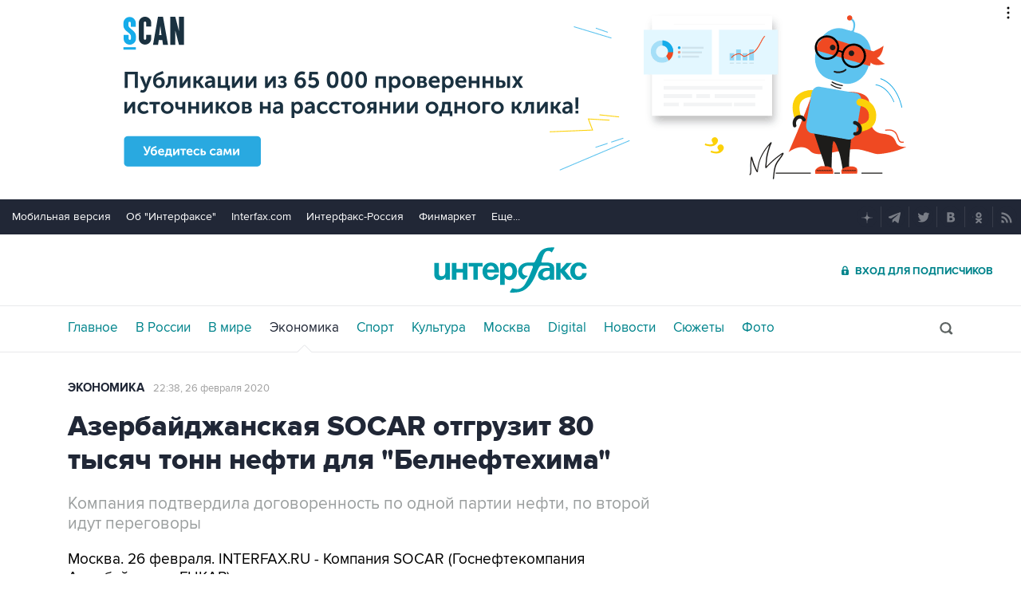

--- FILE ---
content_type: text/html
request_url: https://tns-counter.ru/nc01a**R%3Eundefined*interfax_ru/ru/UTF-8/tmsec=interfax/704841636***
body_size: -73
content:
21EB771B6973466FX1769162351:21EB771B6973466FX1769162351